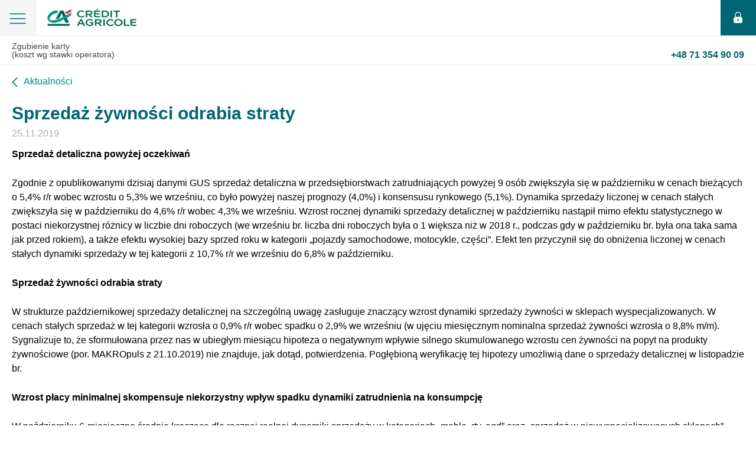

--- FILE ---
content_type: text/html; charset=UTF-8
request_url: https://www.credit-agricole.pl/amp/przedsiebiorstwa/serwis-ekonomiczny/makropuls/2019/sprzedaz-zywnosci-odrabia-straty
body_size: 5890
content:
<!doctype html><html ⚡><head><meta charset="utf-8"><link rel="canonical" href="https://www.credit-agricole.pl/przedsiebiorstwa/serwis-ekonomiczny/makropuls/2019/sprzedaz-zywnosci-odrabia-straty"><meta name="viewport" content="width=device-width,minimum-scale=1"><meta name="Keywords" content="" /><meta name="Description" content="" /><title>Sprzedaż żywności odrabia straty - Credit Agricole</title><style amp-boilerplate>body{-webkit-animation:-amp-start 8s steps(1, end) 0s 1 normal both;-moz-animation:-amp-start 8s steps(1, end) 0s 1 normal both;-ms-animation:-amp-start 8s steps(1, end) 0s 1 normal both;animation:-amp-start 8s steps(1, end) 0s 1 normal both}@-webkit-keyframes -amp-start{from{visibility:hidden;}to{visibility:visible;}}@-moz-keyframes -amp-start {from{visibility:hidden;}to{visibility:visible;}}@-ms-keyframes -amp-start{from{visibility:hidden;}to{visibility:visible;}}@-o-keyframes -amp-start{from{visibility:hidden;}to{visibility:visible;}}@keyframes -amp-start{from{visibility:hidden;}to{visibility:visible;}}</style><noscript><style amp-boilerplate>body{-webkit-animation:none;-moz-animation:none;-ms-animation:none;animation:none}</style></noscript><style amp-custom>abbr,address,audio,b,blockquote,body,canvas,caption,cite,code,dd,del,dfn,div,dl,dt,em,fieldset,form,h1,h2,h3,h4,h5,h6,html,i,iframe,img,ins,kbd,label,legend,li,mark,object,ol,p,pre,q,samp,small,span,strong,summary,table,tbody,td,tfoot,th,thead,time,tr,ul,var,video{margin:0;padding:0;border:0;outline:0;font-size:100%;vertical-align:baseline;background:0 0}article,aside,copyright,details,figcaption,figure,footer,header,hgroup,menu,nav,section{display:block;margin:0}figure,menu{margin:0}body{line-height:1}nav ul{list-style:none}blockquote,q{quotes:none}blockquote:after,blockquote:before,q:after,q:before{content:'';content:none}a{margin:0;padding:0;font-size:100%;vertical-align:baseline;background:0 0}table{border-collapse:collapse;border-spacing:0}hr{display:block;height:1px;border:0;border-top:1px solid #ccc;margin:0;padding:0}input,select{vertical-align:middle}body{color:#000;font-family:"Open Sans", Roboto, SF, "Segoe UI", sans-serif;-webkit-font-smoothing:antialiased}h1{color:#010000;font-size:30px;font-weight:400;line-height:1.1}h2{font-size:24px;font-weight:400;line-height:1.3}h3{font-size:18px;font-weight:400;line-height:1.3}h4{font-size:16px;font-weight:400;line-height:1.3}p{font-size:16px;line-height:1.2}b,strong{font-weight:600}small{font-size:80%}a{color:#008586;text-decoration:none}a:hover{color:#006668;text-decoration:none}.c{clear:both}.cf:after,.cf:before{content:" ";display:table}.cf:after{clear:both}.container-wrapper{padding:0 20px}.page__header{height:52px;position:relative;z-index:3;background-color:#fff;box-shadow:0 2px 3px rgba(0, 0, 0, .3);-webkit-box-shadow:0 2px 3px rgba(0, 0, 0, .3)}.page__header-logo{float:left;padding-top:0;height:50px;width:180px;background-position:left top;background-repeat:no-repeat}.page__header-logo::before{position:absolute;content:'';background-image:url(https://static.credit-agricole.pl/new_layout/dist/images/amp/sprite.png);width:151px;height:29px;background-repeat:no-repeat;background-position:0 -78px;top:50%;right:50%;margin-right:-75px;margin-top:-15px;left:80px}.page__header-hamburger{width:30px;height:50px;float:left;background-position:center top;background-repeat:no-repeat}.page__header-login{width:50px;height:50px;float:right;display:inline-block;background:#006675;position:relative}.page__header-login::before{position:absolute;content:'';background-image:url(https://static.credit-agricole.pl/new_layout/dist/images/amp/sprite.png);width:15px;height:19px;background-repeat:no-repeat;background-position:0 -42px;top:50%;right:50%;margin-right:-7px;margin-top:-10px}.contact-menu{background-color:#eee;margin-bottom:20px}.contact-menu a{display:block;font-size:15px;padding:10px 20px;border-top:1px solid #ddd}.social-box{padding-bottom:25px}.social-box .social-box-container div,.social-box .social-box-container span{float:left;font-size:12px;text-transform:uppercase;line-height:16px;color:gray}.social-box .social-box-container span{border:1px solid #fff;padding:7px 10px}.social-box .social-box-container div{border:1px solid #ebebeb;margin-right:10px}.social-box .social-box-container a{float:left;width:33px;height:32px;background-color:silver;background-position:left top;background-repeat:no-repeat}.social-box .social-box-container a:hover{opacity:.8}.social-box .social-box-container a:active{background-position:1px 1px}.social-box .social-box-container a img{position:relative;left:-1px;top:-1px}amp-sidebar[side]{width:100vw;background-color:#fff;padding:20px}.amp-menu-close{width:32px;height:32px;display:block;z-index:3;position:absolute;top:14px;right:20px;background-size:20px;background-position:center;background-repeat:no-repeat}.amp-menu{list-style:none;padding-top:20px}.amp-menu li{min-height:18px;padding:0;border-top:1px solid #f2f3f2;font-size:18px;line-height:18px;color:#000;position:relative;box-sizing:border-box;padding-right:10px}.amp-menu li:first-child{border-top:0}.amp-menu li .has-sub-level{display:inline-block;width:100%;background-repeat:no-repeat;background-position:right center}.amp-menu li .has-sub-level input[type=checkbox]{display:none}.amp-menu li a{color:#000}.amp-menu li input[type=checkbox]:checked + .amp-sub-menu{transform:translateX(0)}.amp-sub-menu{background-color:#fff;padding:20px;padding-top:0;bottom:0;left:0;position:fixed;right:0;top:40px;z-index:2;transform:translateX(-100%);-webkit-transform:translateX(-100%);transition:transform .6s ease-in-out;-webkit-transition:transform .6s ease-in-out}.amp-sub-menu ul{list-style:none}.amp-sub-menu__return{position:absolute;top:-20px;padding-left:30px;display:inline-block;background-repeat:no-repeat;background-position:left 4px}.amp-sub-menu__return a{color:#ccc;font-size:14px}.news-article{padding:10px 0}.news-article p{padding:15px 0 10px}.news-article ul{list-style:none;padding-left:10px}.news-article ul li{font-size:16px;padding-top:10px;padding-left:20px;position:relative}.news-article ul li::before{content:"•";color:#008586;font-size:16px;position:absolute;left:-10px;top:14px;margin-top:-4px}.news-article ol{padding-left:20px}.news-article ol li{font-size:16px;padding-top:10px;padding-left:5px;position:relative;line-height:1.4}.news-article__prev{float:left;display:inline-block;width:17px;height:11px;background-repeat:no-repeat;background-position:17px 0;padding-left:14px}.news-article__next{float:right;display:inline-block;text-align:right;background-repeat:no-repeat;background-position:right 4px;padding-right:14px}.news-article__time{padding-top:5px;margin-top:5px;display:block}.news-article__pagination{margin:20px 0}.page__footer{border-top:1px solid #f8f8f8}.page__footer-nav ul{list-style:none;clear:both;margin-top:10px}.page__footer-nav ul li{float:left}.page__footer-nav ul li a{padding:0 15px 3px 0;font-size:13px;color:#333}.copyright{color:#959595;font-size:12px;margin-top:10px;margin-bottom:10px;clear:both}.page__header-login{position:relative;height:60px;width:60px}.page__header{height:60px;box-shadow:none;border-bottom:1px #f0f0f0 solid}.page__header-hamburger{background:#f5f5f5;background-position:center;height:60px;width:60px;border-right:1px #ededed solid;position:relative}.page__header-hamburger::before{position:absolute;content:'';background-image:url(https://static.credit-agricole.pl/new_layout/dist/images/amp/sprite.png);width:28px;height:19px;background-repeat:no-repeat;background-position:-12px -15px;top:50%;right:50%;margin-right:-14px;margin-top:-8px}[class*=amphtml-scroll-disabled] .page__header-hamburger::before{position:absolute;content:'';background-image:url(https://static.credit-agricole.pl/new_layout/dist/images/amp/sprite.png);width:23px;height:22px;background-repeat:no-repeat;background-position:-45px -15px;top:50%;right:50%;margin-right:-12px;margin-top:-11px}.contact-menu{background:#fff;border-bottom:1px #ededed solid}.contact-menu a{border:0;color:#454545;font-size:14px}.contact-menu a:first-child .nr{color:#006675;font-size:16px}.contact-menu .nr{float:right}.news-article__heading{color:#006675;margin-top:15px;font-weight:700}.news-date{color:#acacac;font-size:16px}.news-article p{line-height:1.5}.page__footer{margin-top:40px;padding:40px 0 20px;background:#1f2022;text-align:center}.page__footer a{color:#fff}.page__footer ul{display:inline-block;vertical-align:top;float:none;clear:none;margin-bottom:15px}.page__footer ul:first-child{margin-right:60px}.page__footer ul li{float:none;line-height:1.7;text-align:left}.page__footer ul li.break{margin-bottom:30px}.page__footer ul li a{color:#fff}.copyright{text-align:center;margin-top:30px}.article-nav{padding:30px 0;line-height:1.4;margin-top:40px}.article-nav__prev{position:relative;display:inline-block;padding-left:40px}.article-nav__prev::before{position:absolute;content:'';background-image:url(https://static.credit-agricole.pl/new_layout/dist/images/amp/sprite.png);width:17px;height:11px;background-repeat:no-repeat;background-position:-17px 0;top:50%;left:0;margin-top:-5px}.article-nav__next{position:relative;float:right;text-align:right;padding-right:40px}.article-nav__next::before{position:absolute;content:'';background-image:url(https://static.credit-agricole.pl/new_layout/dist/images/amp/sprite.png);width:17px;height:11px;background-repeat:no-repeat;background-position:0 0;top:50%;right:0;margin-top:-5px}.news-article__prev{height:20px;width:auto;background-position:left 0;padding-left:20px;position:relative}.news-article__prev::before{position:absolute;content:'';background-image:url(https://static.credit-agricole.pl/new_layout/dist/images/amp/sprite.png);width:10px;height:20px;background-repeat:no-repeat;background-position:0 -15px;top:0;left:0}#sidebar{top:60px;width:100%;max-width:100vw;height:auto;padding:0 15px}.amp-menu{padding-top:0}[class*=amphtml-sidebar-mask]{margin-top:59px;background-color:#e1e1e1}.amp-menu-close{opacity:0}.page__header-logo{z-index:9999;margin-top:5px;background-position:center}.amp-menu li a{display:block;padding-left:25px;padding:25px}.picture{position:relative;width:100%;height:300px}amp-img.main-photo img{object-fit:contain}.no-amp{display:none}html body .page__content amp-img{display:none}html body .page__content .picture > .main-photo{display:block}html body .page__content .picture .colorbox > .main-photo{display:block}html body .page__content figure > amp-img{display:block}amp-img{display:none}.picture > .main-photo{display:block}figure > amp-img{display:block}table{width:100%;margin:15px;text-align:left}table td,table th{background:#fbfbfb;margin:1px;padding:15px 15px;font-size:16px;border:2px #fff solid}table th{background:0 0;font-size:13px}.btn,.btn-arrow,.btn-basic{display:inline-block;padding:12px 30px;text-transform:uppercase;background:#007d8f;border-radius:4px;color:#fff;font-weight:700;line-height:1;border:1px transparent solid;vertical-align:middle;font-size:14px}.btn-arrow>.ico,.btn-basic>.ico,.btn>.ico{margin-right:17px}.btn-arrow:focus,.btn-arrow:hover,.btn-basic:focus,.btn-basic:hover,.btn:focus,.btn:hover{color:#fff;opacity:.8}button.btn{border:0}amp-iframe,amp-img{max-width:500px}.quotes-news{font-style:italic}</style><script async src="https://cdn.ampproject.org/v0.js"></script><script async custom-element="amp-sidebar" src="https://cdn.ampproject.org/v0/amp-sidebar-0.1.js"></script></head><script async custom-element="amp-iframe" src="https://cdn.ampproject.org/v0/amp-iframe-0.1.js"></script><body><script type="application/ld+json">{"@context":"http://schema.org","@type":"Article","headline":"Sprzedaż żywności odrabia straty","keywords":"","articleBody":"Sprzedaż detaliczna powyżej oczekiwań \nZgodnie z opublikowanymi dzisiaj danymi GUS sprzedaż detaliczna w przedsiębiorstwach zatrudniających powyżej 9 osób zwiększyła się w październiku w cenach bieżących o 5,4% r/r wobec wzrostu o 5,3% we wrześniu, co było powyżej naszej prognozy (4,0%) i konsensusu rynkowego (5,1%). Dynamika sprzedaży liczonej w cenach stałych zwiększyła się w październiku do 4,6% r/r wobec 4,3% we wrześniu. Wzrost rocznej dynamiki sprzedaży detalicznej w październiku nastąpił mimo efektu statystycznego w postaci niekorzystnej różnicy w liczbie dni roboczych (we wrześniu br. liczba dni roboczych była o 1 większa niż w 2018 r., podczas gdy w październiku br. była ona taka sama jak przed rokiem), a także efektu wysokiej bazy sprzed roku w kategorii „pojazdy samochodowe, motocykle, części”. Efekt ten przyczynił się do obniżenia liczonej w cenach stałych dynamiki sprzedaży w tej kategorii z 10,7% r/r we wrześniu do 6,8% w październiku.\nSprzedaż żywności odrabia straty\nW strukturze październikowej sprzedaży detalicznej na szczególną uwagę zasługuje znaczący wzrost dynamiki sprzedaży żywności w sklepach wyspecjalizowanych. W cenach stałych sprzedaż w tej kategorii wzrosła o 0,9% r/r wobec spadku o 2,9% we wrześniu (w ujęciu miesięcznym nominalna sprzedaż żywności wzrosła o 8,8% m/m). Sygnalizuje to, że sformułowana przez nas w ubiegłym miesiącu hipoteza o negatywnym wpływie silnego skumulowanego wzrostu cen żywności na popyt na produkty żywnościowe (por. MAKROpuls z 21.10.2019) nie znajduje, jak dotąd, potwierdzenia. Pogłębioną weryfikację tej hipotezy umożliwią dane o sprzedaży detalicznej w listopadzie br.\nWzrost płacy minimalnej skompensuje niekorzystny wpływ spadku dynamiki zatrudnienia na konsumpcję\nW październiku 6-miesieczne średnie kroczące dla rocznej realnej dynamiki sprzedaży w kategoriach „meble, rtv, agd” oraz „sprzedaż w niewyspecjalizowanych sklepach”, będące barometrami siły popytu konsumpcyjnego, utrzymały się na wysokim poziomie (odpowiednio 9,7% i 12,5%). Na silną tendencję do wzrostu popytu konsumpcyjnego wskazuje również wysokie tempo wzrostu sprzedaży w cenach stałych z wyłączeniem samochodów, paliwa i żywności sprzedawanej w wyspecjalizowanych sklepach (6,8% r/r wobec 7,3% w październiku).\nCzynnikami oddziałującymi w kierunku zwiększenia rocznej dynamiki konsumpcji (w szczególności usług, które nie są ujęte w miesięcznych danych o sprzedaży detalicznej) pozostają rozszerzony program 500+ i utrzymujące się bardzo dobre nastroje konsumenckie, znajdujące odzwierciedlenie w odnotowanej w badaniach GUS wysokiej skłonności gospodarstw domowych do dokonywania „ważnych zakupów”. W przeciwnym kierunku oddziałuje obserwowane w ostatnich miesiącach wyhamowanie wzrostu zatrudnienia w sektorze przedsiębiorstw, przyczyniające się do spowolnienia wzrostu realnego funduszu płac i, w konsekwencji, wolniejszego wzrostu popytu konsumpcyjnego (por. MAKROpuls z 21.11.2019). Począwszy od 2020 r. efekt ten zostanie skompensowany przez silny wzrost płacy minimalnej, powodujący wzrost rocznej dynamiki płac i funduszu wynagrodzeń.\nSpowolnienie wzrostu konsumpcji w IV kw. mniej prawdopodobne\nOpublikowane dzisiaj dane o sprzedaży detalicznej sygnalizują lekkie ryzyko w górę dla naszej prognozy zakładającej spowolnienie wzrostu konsumpcji w IV kw. (4,4% r/r wobec 4,6% w IV kw.). Weryfikacja naszego scenariusza dla konsumpcji w II poł. 2019 r. będzie możliwa po zaplanowanej na najbliższy piątek publikacji danych o strukturze PKB w III kw.\nDzisiejsze dane o sprzedaży detalicznej w październiku są neutralne dla złotego i cen polskiego długu.","datePublished":"2019-11-25 13:58:00+01","dateModified":"2019-11-25 14:00:30+01","expires":"2200-01-01 00:00:00+01","author":{"@type":"Organization","name":"Credit Agricole Polska"},"publisher":{"@type":"Organization","name":"Credit Agricole Polska","logo":{"@type":"ImageObject","url":"https://static.credit-agricole.pl/asset/c/a/-/ca-logo-600x60_14386.png","width":600,"height":60}},"description":"","image":["https://static.credit-agricole.pl/asset/m/a/k/makro-puls-460x183_9636.png"],"mainEntityOfPage":"https://www.credit-agricole.pl/amp/przedsiebiorstwa/serwis-ekonomiczny/makropuls/2019/sprzedaz-zywnosci-odrabia-straty"}</script><header class="page__header"><div class="page__header-hamburger" role="button" tabindex="0" on="tap:sidebar.toggle"></div><a class="page__header-logo" href="/klienci-indywidualni"></a><a class="page__header-login" href="https://ca24.credit-agricole.pl"></a></header><div class="contact-menu"><a data-href-mobile="tel:+48713549009" title="Koszt według stawek operatora" href="tel:+48713549009"> Zgubienie karty<br>(koszt wg stawki operatora) <b class="nr"> +48 71 354 90 09</b></a></div><amp-sidebar id="sidebar" layout="nodisplay" side="left"><span role="button" on="tap:sidebar.toggle" tabindex="0" class="amp-menu-close"></span><ul class="amp-menu"><li><a href="/klienci-indywidualni">Strona główna</a></li><li><a href="/kontakt">Kontakt</a></li><li><a href="https://ca24.credit-agricole.pl">Logowanie</a></li></ul></amp-sidebar><section class="page__content container-wrapper"><a href="/o-banku/aktualnosci" class="news-article__prev c">Aktualności</a><article class="news-article c"><h1 class="news-article__heading">Sprzedaż żywności odrabia straty</h1><time class="news-article__time news-date" datetime="2019-11-25">25.11.2019</time><p><strong>Sprzedaż detaliczna powyżej oczekiwań </strong></p><p>Zgodnie z opublikowanymi dzisiaj danymi GUS sprzedaż detaliczna w przedsiębiorstwach zatrudniających powyżej 9 osób zwiększyła się w październiku w cenach bieżących o 5,4% r/r wobec wzrostu o 5,3% we wrześniu, co było powyżej naszej prognozy (4,0%) i konsensusu rynkowego (5,1%). Dynamika sprzedaży liczonej w cenach stałych zwiększyła się w październiku do 4,6% r/r wobec 4,3% we wrześniu. Wzrost rocznej dynamiki sprzedaży detalicznej w październiku nastąpił mimo efektu statystycznego w postaci niekorzystnej różnicy w liczbie dni roboczych (we wrześniu br. liczba dni roboczych była o 1 większa niż w 2018 r., podczas gdy w październiku br. była ona taka sama jak przed rokiem), a także efektu wysokiej bazy sprzed roku w kategorii „pojazdy samochodowe, motocykle, części”. Efekt ten przyczynił się do obniżenia liczonej w cenach stałych dynamiki sprzedaży w tej kategorii z 10,7% r/r we wrześniu do 6,8% w październiku.</p><p><strong>Sprzedaż żywności odrabia straty</strong></p><p>W strukturze październikowej sprzedaży detalicznej na szczególną uwagę zasługuje znaczący wzrost dynamiki sprzedaży żywności w sklepach wyspecjalizowanych. W cenach stałych sprzedaż w tej kategorii wzrosła o 0,9% r/r wobec spadku o 2,9% we wrześniu (w ujęciu miesięcznym nominalna sprzedaż żywności wzrosła o 8,8% m/m). Sygnalizuje to, że sformułowana przez nas w ubiegłym miesiącu hipoteza o negatywnym wpływie silnego skumulowanego wzrostu cen żywności na popyt na produkty żywnościowe (por. MAKROpuls z 21.10.2019) nie znajduje, jak dotąd, potwierdzenia. Pogłębioną weryfikację tej hipotezy umożliwią dane o sprzedaży detalicznej w listopadzie br.</p><p><strong>Wzrost płacy minimalnej skompensuje niekorzystny wpływ spadku dynamiki zatrudnienia na konsumpcję</strong></p><p>W październiku 6-miesieczne średnie kroczące dla rocznej realnej dynamiki sprzedaży w kategoriach „meble, rtv, agd” oraz „sprzedaż w niewyspecjalizowanych sklepach”, będące barometrami siły popytu konsumpcyjnego, utrzymały się na wysokim poziomie (odpowiednio 9,7% i 12,5%). Na silną tendencję do wzrostu popytu konsumpcyjnego wskazuje również wysokie tempo wzrostu sprzedaży w cenach stałych z wyłączeniem samochodów, paliwa i żywności sprzedawanej w wyspecjalizowanych sklepach (6,8% r/r wobec 7,3% w październiku).</p><p>Czynnikami oddziałującymi w kierunku zwiększenia rocznej dynamiki konsumpcji (w szczególności usług, które nie są ujęte w miesięcznych danych o sprzedaży detalicznej) pozostają rozszerzony program 500+ i utrzymujące się bardzo dobre nastroje konsumenckie, znajdujące odzwierciedlenie w odnotowanej w badaniach GUS wysokiej skłonności gospodarstw domowych do dokonywania „ważnych zakupów”. W przeciwnym kierunku oddziałuje obserwowane w ostatnich miesiącach wyhamowanie wzrostu zatrudnienia w sektorze przedsiębiorstw, przyczyniające się do spowolnienia wzrostu realnego funduszu płac i, w konsekwencji, wolniejszego wzrostu popytu konsumpcyjnego (por. MAKROpuls z 21.11.2019). Począwszy od 2020 r. efekt ten zostanie skompensowany przez silny wzrost płacy minimalnej, powodujący wzrost rocznej dynamiki płac i funduszu wynagrodzeń.</p><p><strong>Spowolnienie wzrostu konsumpcji w IV kw. mniej prawdopodobne</strong></p><p>Opublikowane dzisiaj dane o sprzedaży detalicznej sygnalizują lekkie ryzyko w górę dla naszej prognozy zakładającej spowolnienie wzrostu konsumpcji w IV kw. (4,4% r/r wobec 4,6% w IV kw.). Weryfikacja naszego scenariusza dla konsumpcji w II poł. 2019 r. będzie możliwa po zaplanowanej na najbliższy piątek publikacji danych o strukturze PKB w III kw.</p><p>Dzisiejsze dane o sprzedaży detalicznej w październiku są neutralne dla złotego i cen polskiego długu.</p><figure><amp-img layout="responsive" width="342" height="183" src="https://static.credit-agricole.pl/asset/m/a/k/makro-puls-460x183_9636.png" alt="" class="main-photo"></amp-img></figure><nav class="article-nav cf"><a href="https://www.credit-agricole.pl/amp/przedsiebiorstwa/serwis-ekonomiczny/makropuls/2019/tylko-pozorna-zapasc-w-budownictwie" class="article-nav__prev">Poprzedni</a><a href="https://www.credit-agricole.pl/amp/przedsiebiorstwa/serwis-ekonomiczny/makropuls/2019/wzrost-gospodarczy-inwestycje-i-konsumpcja-spowalniaja" class="article-nav__next">Następny</a></nav></article></section><footer class="page__footer"><div class="container-wrapper"><nav class="page__footer-nav"><ul class="cf"><li class="break"><a href="/klienci-indywidualni">Strona główna</a></li><li><a href="/kontakt">Kontakt</a></li></ul><ul class="cf"><li><a href="/klienci-indywidualni">Klienci indywidualni</a></li><li><a href="/male-i-srednie-firmy">Małe i średnie firmy</a></li><li><a href="/przedsiebiorstwa">Przedsiębiorstwa</a></li><li class="break"><a href="/rolnictwo">Rolnictwo</a></li><li><a href="/cookies">Polityka plików Cookies</a></li><li><a href="/polityka-prywatnosci">Polityka prywatności</a></li></ul></nav><div class="copyright"><span> © 2026 Credit Agricole Bank Polska S.A. Wszelkie prawa zastrzeżone. </span></div></div></footer><!--9265--></body></html>